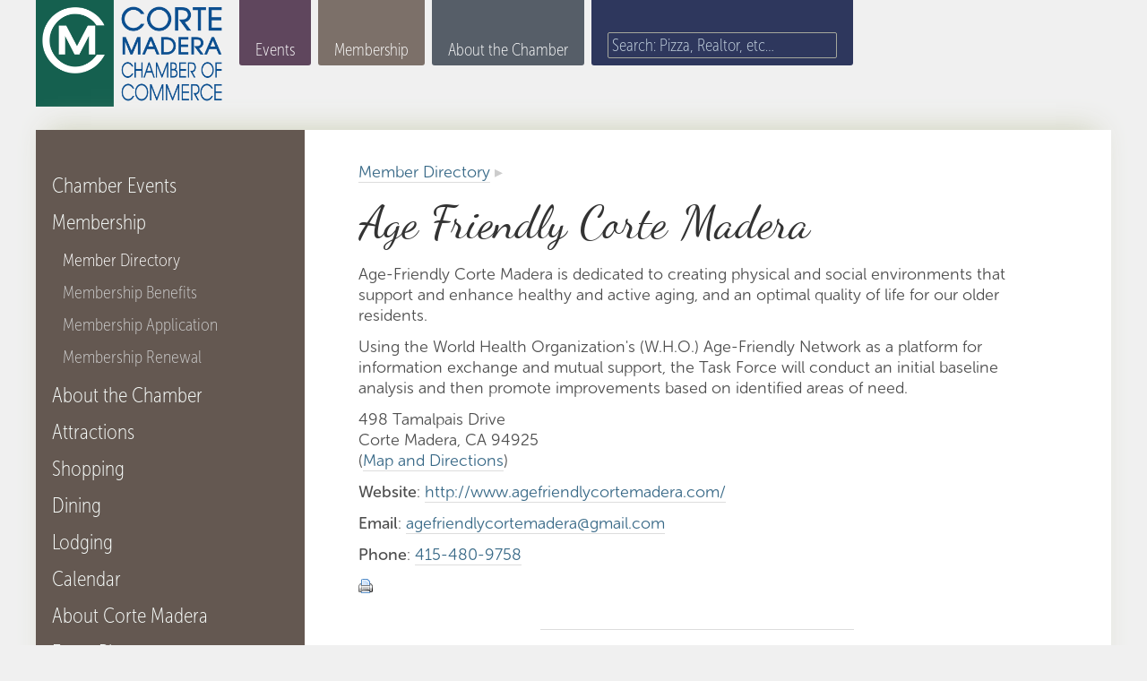

--- FILE ---
content_type: text/html; charset=utf-8
request_url: https://www.cortemadera.org/membership/directory/age-friendly-corte-madera/
body_size: 8404
content:
<!doctype html>
<!--[if lt IE 7]> <html class="no-js ie6 oldie" lang="en"> <![endif]-->
<!--[if IE 7]>    <html class="no-js ie7 oldie" lang="en"> <![endif]-->
<!--[if IE 8]>    <html class="no-js ie8 oldie" lang="en"> <![endif]-->
<!--[if gt IE 8]><!--> <html class="no-js" lang="en"> <!--<![endif]-->
<head>
	<meta charset="utf-8">

	<title>Age Friendly Corte Madera | Corte Madera Chamber of Commerce: Marin County, California</title>
	<!-- Open Graph -->
    
    	<meta charset="utf-8">
	<meta name="description" content="Corte Madera is tucked away in the green Marin countryside. Incorporated in 1916, the Town extends from San Francisco Bay on the east side of Highway 101 to Mt. Tamalpais on the west.">
	<meta name="keywords" content="Corte Madera, California, Businesses, Tourism, Dining, Shopping, Lodging">
	<meta name="viewport" content="width=device-width">
    
    <meta property="fb:app_id" content="">
    <meta property="og:title" content="Age Friendly Corte Madera-- Corte Madera Chamber of Commerce"> 
    <meta property="og:description" content="Corte Madera is tucked away in the green Marin countryside. Incorporated in 1916, the Town extends from San Francisco Bay on the east side of Highway 101 to Mt. Tamalpais on the west.">
    <meta property="og:type" content="article">
    <meta property="og:image" content="http://www.cortemadera.org/images/fb-badge.jpg">
        <meta property="og:url" content="http://www.cortemadera.org/membership/directory/age-friendly-corte-madera/">
    <meta property="og:site_name" content="Corte Madera Chamber of Commerce">

	<!-- Mobile Specific Metas
  	================================================== -->
	<meta name="viewport" content="width=device-width,initial-scale=1">
	
	
	<!-- Favicons
	================================================== -->
	<link rel="shortcut icon" href="/site/templates/css/images/corte-favicon.ico" />
	<link rel="apple-touch-icon" href="/site/templates/images/apple-touch-icon.png" />
	<link rel="apple-touch-icon" sizes="72x72" href="/site/templates/images/apple-touch-icon-72x72.png" />
	<link rel="apple-touch-icon" sizes="114x114" href="/site/templates/images/apple-touch-icon-114x114.png" />


	<!-- CSS
  	================================================== -->
	<link rel="stylesheet" href="/site/templates/css/style.css?v=6">
	<link rel="stylesheet" href="/site/templates/css/themes/default/default.css">
        
        <!-- Charlie --> 
        <style>
          /* Slicknav */

  /*
      Mobile Menu Core Style
  */

  .slicknav_btn { position: relative; display: block; vertical-align: middle; float: right; padding: 0.438em 0.625em 0.438em 0.625em; line-height: 1.125em; cursor: pointer; }
  .slicknav_menu  .slicknav_menutxt { display: block; line-height: 1.188em; float: left; }
  .slicknav_menu .slicknav_icon { float: left; margin: 0.188em 0 0 0.438em; }
  .slicknav_menu .slicknav_no-text { margin: 0 }
  .slicknav_menu .slicknav_icon-bar { display: block; width: 1.125em; height: 0.125em; -webkit-border-radius: 1px; -moz-border-radius: 1px; border-radius: 1px; -webkit-box-shadow: 0 1px 0 rgba(0, 0, 0, 0.25); -moz-box-shadow: 0 1px 0 rgba(0, 0, 0, 0.25); box-shadow: 0 1px 0 rgba(0, 0, 0, 0.25); }
  .slicknav_btn .slicknav_icon-bar + .slicknav_icon-bar { margin-top: 0.188em }
  .slicknav_nav { clear: both }
  .slicknav_nav ul,
  .slicknav_nav li { display: block }
  .slicknav_nav .slicknav_arrow { font-size: 0.8em; margin: 0 0 0 0.4em; }
  .slicknav_nav .slicknav_item { cursor: pointer; }
  .slicknav_nav .slicknav_row { display: block; }
  .slicknav_nav a { display: block }
  .slicknav_nav .slicknav_item a,
  .slicknav_nav .slicknav_parent-link a { display: inline }
  .slicknav_brand { float:left }
  .slicknav_menu:before,
  .slicknav_menu:after { content: " "; display: table; }
  .slicknav_menu:after { clear: both }
  /* IE6/7 support */
  .slicknav_menu { *zoom: 1 }

  /* 
      User Default Style
      Change the following styles to modify the appearance of the menu.
  */

  .slicknav_menu {
      font-size:16px;
      box-sizing:border-box;
  }
  .slicknav_menu * {
    box-sizing:border-box;
  }
  /* Button */
  .slicknav_btn {
      margin: 5px 5px 6px;
      text-decoration:none;
      text-shadow: none;
      -webkit-border-radius: 0;
      -moz-border-radius: 0;
      border-radius: 0;  
      background-color: transparent;
  }
  /* Button Text */
  .slicknav_menu  .slicknav_menutxt {
      color: #FFF;
      font-weight: normal;
      text-shadow: 0 1px 1px #666;
  }
  /* Button Lines */
  .slicknav_menu .slicknav_icon-bar {
    background-color: #f5f5f5;
  }
  .slicknav_menu {
      background:#15604F;
      padding:5px;
  }
  .slicknav_nav {
      color:#fff;
      margin:0;
      padding:0;
      font-size:0.955em;
  }
  .slicknav_nav, .slicknav_nav ul {
      list-style: none;
      overflow:hidden;
  }
  .slicknav_nav ul {
      padding:0;
      margin:0 0 0 20px;
  }
  .slicknav_nav .slicknav_row {
      padding:5px 10px;
      margin:2px 5px;
  }
  .slicknav_nav a{
      padding:5px 10px;
      margin:2px 5px;
      text-decoration:none;
      color:#fff;
  }
  .slicknav_nav .slicknav_item a,
  .slicknav_nav .slicknav_parent-link a {
      padding:0;
      margin:0;
  }
  .slicknav_nav .slicknav_row:hover {
      -webkit-border-radius: 6px;
      -moz-border-radius: 6px;
      border-radius: 3px;
      border:1px solid #ccc;
      color:#fff;
  }
  .slicknav_nav a:hover {
      -webkit-border-radius: 6px;
      -moz-border-radius: 6px;
      border-radius: 6px;
      /*  background:#ccc; */
      color:#fff;
  }
  .slicknav_nav .slicknav_txtnode {
      margin-left:15px;   
  }
  .slicknav_brand {
      color:#fff;
      font-size: 18px;
      line-height:30px;
      padding:7px 12px;
      height:44px;
  }

aside.sidebar .slicknav_nav nav ul li a {
        font-size:20px!important;
}

.slicknav_nav nav ul li a:hover {
    padding: 5px 10px;
}

.home .slicknav_menu .extra-sidebar {
    display:none!important;        
        
}

.home #main section aside.sidebar .slicknav_menu {
   margin-top:20px;        
        
}

.home #main section aside.sidebar .slicknav_menu ul li a:link,
.home #main section aside.sidebar .slicknav_menu ul li a:visited,
.home #main section aside.sidebar .slicknav_menu ul li a:hover,
.home #main section aside.sidebar .slicknav_menu ul li a:active {
    color:white;        
        
}

.home #main section aside.sidebar .slicknav_menu ul li:hover {
    background: none;
    -webkit-box-shadow: none;
    box-shadow: none;
    transition: none;
}

  /* End Slicknav */

        
        </style>
        
        
        <style>
        body {position:relative;}
        .preloader {
          position: fixed;
          top: 0;
          left: 0;
          width: 100%;
          height: 100%;
          background-color: #f0f0f0;
          display: flex;
          justify-content: center;
          align-items: center;
          z-index: 1000;
        }
        .preloader img {
          margin-right: 20px;

        }
        .loader {
          border: 10px solid #f3f3f3;
          border-radius: 50%;
          border-top: 10px solid #c0c3e4;
          width: 50px;
          height: 50px;
          animation: spin 2s linear infinite;
        }

        @keyframes spin {
          0% {
            transform: rotate(0deg);
          }
          100% {
            transform: rotate(360deg);
          }
        }
        
        /* Font setup CSS */
        @font-face {
            font-family: 'dancing_script_otregular';
            src: url('/site/templates/css/dancingscript-webfont/dancingscript-regular-webfont.woff2') format('woff2'),
                 url('/site/templates/css/dancingscript-webfont/dancingscript-regular-webfont.woff') format('woff');
            font-weight: normal;
            font-style: normal;

        }
        
        @font-face {
            font-family: 'bilbo_swash_capsregular';
            src: url('/site/templates/css/bilbo-webfont/bilboswashcaps-regular-webfont.woff2') format('woff2'),
                 url('/site/templates/css/bilbo-webfont/bilboswashcaps-regular-webfont.woff') format('woff');
            font-weight: normal;
            font-style: normal;

        }

        @font-face {
            font-family: 'bilboregular';
            src: url('/site/templates/css/bilbo-webfont/bilbo-regular-webfont.woff2') format('woff2'),
                 url('/site/templates/css/bilbo-webfont/bilbo-regular-webfont.woff') format('woff');
            font-weight: normal;
            font-style: normal;

        }
        
        h2 { font-size: 26px; }
        
        h3, h4 { font-size: 22px; } 
        
        .events article h2, .events article h4, .events article h2 a {
                color: #5F465D;
        }
        
        .membership article h2, .membership article h4 {
            color: #7C7069;
        }
        
        .about-the-chamber article h2, .about-the-chamber article h4 {
            color: #565E68;
        }
        
        .search article h2, .search article h4 {
            color: #2E375D;
        }
        
        aside.sidebar .slicknav_menu nav ul {
            padding:0;        
        }
        
        aside.sidebar .slicknav_menu nav ul li.level-1 {
            padding:0 0 10px 0;        
        }
        
        aside.sidebar .slicknav_menu nav ul li.level-2 {
            padding:0 0 10px 10px;        
        }
        
        #main aside.sidebar .slicknav_menu nav ul li {
            width:auto;
            box-sizing:border-box;
        }
        
        #main aside.sidebar .slicknav_menu nav ul li a:link,
        #main aside.sidebar .slicknav_menu nav ul li a:visited,
        #main aside.sidebar .slicknav_menu nav ul li a:hover,
        #main aside.sidebar .slicknav_menu nav ul li a:active {
            width:auto;        
        }
        
        #main aside.sidebar .slicknav_menu nav ul li.level-1.current > a:first-child,
        #main aside.sidebar .slicknav_menu nav ul li.level-2.current > a:first-child {
            color: #ecefde;
            border-radius: 3px;
            border: 1px solid #ccc;
        }
        
        .inner #main section {
            background:white;        
        }
        
        .inner.events #main section .sidebar,
        .inner.events #main section .slicknav_menu {
            background-color: #5F465D;
        }
        
        .inner.membership #main section .sidebar,
        .inner.membership #main section .slicknav_menu {
            background-color: #645851;
        }
        
        .inner.about-the-chamber #main section .sidebar,
        .inner.about-the-chamber #main section .slicknav_menu {
            background-color: #565E68;
        }
        
        .inner.search #main section .sidebar,
        .inner.search #main section .slicknav_menu {
            background-color: #2E375D;
        }
        
        p.pathway {
            position:relative;
            z-index:3;        
        }
        
        nav .directory {
            margin-top: 20px;
            margin-bottom: 10px;
            display: flex;
            flex-direction: row;
            flex-wrap: wrap;
            align-content: center;
            justify-content: center;
            align-items: center;
            width:80%;
            margin-left:auto;
            margin-right:auto;
            position:relative;
        }
        nav .directory li a:link,
        nav .directory li a:visited,
        nav .directory li a:hover,
        nav .directory li a:active {
            width: auto;
            display: inline;
            height: auto;
            padding:10px 11px;
            transition:all 200ms linear;
            border-bottom:none;
            text-decoration:none;
            font-size:22px;
        }
        
        nav .directory li {
            display: inline;
            margin-right: 0;
        }
        
        nav .directory li a:hover,
        nav .directory li a:active {
            font-size:36px;
            transition:all 200ms linear;
        }
                        
        ul.listings {
            margin-top: 40px;
            display: flex;
            flex-wrap: wrap;
            flex-direction: row;
            align-content: center;
            justify-content: center;
            align-items: flex-start;
                
        }
        
        .lodging .listings.header {
            flex-direction:column;
        }
        
        ul.listings li a {
        
            white-space: pre-wrap; /* CSS3 */    
            white-space: -moz-pre-wrap; /* Mozilla, since 1999 */
            white-space: -pre-wrap; /* Opera 4-6 */    
            white-space: -o-pre-wrap; /* Opera 7 */    
            word-wrap: break-word; /* Internet Explorer 5.5+ */         
        }
        
        .listings li {
                
        
            overflow: hidden;
            flex-basis: 40%;
            padding: 0;
            margin: 15px 25px;        
        }
        
        .MarkupPagerNav {
            clear: both;
            margin: 1em auto;
            padding-bottom: 30px;
            display: flex;
            flex-direction: row;
            flex-wrap: wrap;
            align-content: flex-start;
            justify-content: center;
            align-items: flex-start;
        }
        
        .MarkupPagerNav li a:link, 
        .MarkupPagerNav li a:visited, 
        .MarkupPagerNav li a:hover, 
        .MarkupPagerNav li a:active {
            padding:10px 11px;
            border-bottom:none;
            font-weight:normal;
            font-size:20px;
            transition:all 200ms linear;
        }
        
        .MarkupPagerNav li a:hover, 
        .MarkupPagerNav li a:active {
            transition:all 100ms linear;
        }
        
        .MarkupPagerNav li.MarkupPagerNavOn a:link, 
        .MarkupPagerNav li.MarkupPagerNavOn a:visited, 
        .MarkupPagerNav li.MarkupPagerNavOn a:hover, 
        .MarkupPagerNav li.MarkupPagerNavOn a:active {
            padding:10px 11px;
            border-bottom:none;
            font-weight:normal;
            font-size:20px;
        }
        
        
        .header_wrapper {
            overflow:hidden;
            height:100%;
        }
        #header-container nav {
            width:100%;
        }
        #header-container nav li a, 
        #header-container nav li form {
            color: #fff;
            border-radius: 0 0 3px 3px;
            width: auto;
            display: block;
        }
        #header-container nav li {
            float: none;
            margin-right: 8px;
        }

        #header-container nav li a, #header-container nav li form {
            color: #fff;
            border-radius: 0 0 3px 3px;
            width: auto;
            display: block;
            text-align:left;
        }
        #header-container nav li a, #header-container nav li a:hover {
            padding: 3px 0 3px 10px;
        }
        #header-container nav li form {
            padding: 3px 0 3px 10px;
        }
        
        #main section .sidebar {
                box-sizing: border-box;
                display: block;
                flex-basis: 100%;
                -ms-flex: auto;
                position: relative;
                margin: 0;
                min-height:auto;
                padding:5px 0;
        }
        #main section .sidebar #menu_holder {
                display:none;
        }
        #main article p {
            font-size: 16px;
            line-height: 1.3;
            margin: 0 0 12px 0;
        }

        #main section article {
            padding-top: 38px;
            width: auto;
            float:none;
            padding: 3% 5% 0 5%;
            flex-basis: 100%;
            box-sizing: border-box;
            overflow:hidden;
        }
        
        .home .bottom-menu nav {background:transparent;}
        
        @media only screen and (min-width:320px) {
                
                #wrapper, .wrapper, #main.wrapper {
                    width:100%;
                }
        }
        @media only screen and (min-width:640px) {
                #wrapper, .wrapper, #main.wrapper {
                    width:100%;
                }
                
        }
        @media only screen and (min-width:720px) {
                
                #wrapper, .wrapper, #main.wrapper {
                    width:700px;
                }
                
                #header-container nav li {
                    float: none;
                    margin-right: 8px;
                }
        }
        @media only screen and (min-width:960px) {
                
                
                
                #wrapper, .wrapper, #main.wrapper {
                    width:900px;
                }
                #header-container nav li {
                    float: left;
                    margin-right: 8px;
                }
                #header-container nav li a, #header-container nav li form {
                    color: #fff;
                    border-radius: 0 0 3px 3px;
                    width: auto;
                    display: block;
                }
                #header-container nav li a, #header-container nav li a:hover {
                    padding: 44px 18px 6px 18px;
                }
                #header-container nav li form {
                    padding: 36px 18px 8px 18px;
                }
                
                
                #menu_holder ul {
                    display:block!important;        
                }
                
                .slicknav_menu {
                    display:none;        
                }
                
                .home #main section aside.sidebar {
                    background:#ecf0f59c;
                    flex-basis:auto;
                    height:auto;
                }
                
                #main section .sidebar nav {
                        display:block!important;
                }

                #main section .sidebar {
                        display:block;
                        box-sizing: border-box;
                        display: block;
                        flex-basis: 25%;
                        -ms-flex: auto;
                        position: relative;
                        margin: 0;
                    background: transparent;
                    min-height: 627px;
                    padding-top: 40px;
                    padding-bottom: 30px;
                }
                
                .home .extra-sidebar {
                    text-align:center;        
                    padding-bottom:2px;
                    background-color:#dcdeeba8;
                }
                
                #main article p {
                    font-size: 18px;
                    line-height: 1.3;
                    margin: 0 0 12px 0;
                }

                #main section article {
                    padding-top: 38px;
                    width: auto;
                    float:none;
                    padding: 3% 5% 30px 5%;
                    flex-basis: 73%;
                    box-sizing: border-box;
                }
                .extra-sidebar.shifted {display:none;}
                
        }
        @media only screen and (min-width:1280px) {
                
                #wrapper, .wrapper, #main.wrapper {
                    width:1200px;
                }
                
                .home #wrapper, .home .wrapper, .home #main.wrapper {
                    width:960px;
                }
                #header-container nav li a, #header-container nav li form {
                    color: #fff;
                    border-radius: 0 0 3px 3px;
                    width: auto;
                    display: block;
                }
                article h1 {
                    font-size:52px;
                    line-height:1.3;
                }
                
        }
        aside.sidebar {
            float: none;
            width: auto;
        }
        #main section {
            display: flex;
            position: relative;
            flex-flow: row wrap;
            justify-content: flex-start;
        } 

        .inner #main {
            background:transparent;
        }
        
        .inner.events #main {
            background:transparent;
        }
        #main .extra-sidebar p {
            box-sizing:border-box;
            padding:10px;
            margin:0 auto;
        }
        .inner #main .sidebar nav {
            width: 100%;
            box-sizing: border-box;
            display: block;
            padding: 0 5% 0 2%;
        }
        .article-image img {
            display:block;
            width:100%;
            height:auto;
        }
        aside.sidebar nav .has_children ul li a {
            font-size: 20px;
            color: #ccc;
        }
        
        article h1 {
            font-family: "dancing_script_otregular", Georgia, "Times New Roman", Times, serif;
        }
                

        /* CSS to set the video as a background element */
        body {
                background: #f0f0f0; /* Set a fallback background color */
                background-image: url(''); /* Remove the background image */
                background-size: cover;
                background-position: center;
        }
        .video-background {
                position: fixed;
                top: 0;
                left: 0;
                width: 200%;
                height: 200%;
                height: 300vh; /* Set the height to 100vh (viewport height) */
  min-height: 3000px; /* Set the minimum height to 1000px */
                z-index: -1;
        }
        .video-responsive {
                overflow:hidden;
                padding-bottom:56.25%;
                position:relative;
                height:0;
                background: #161721;
                box-shadow: 0 10px 64px #161721;
        }
        .video-responsive iframe{
                left:0;
                top:0;
                height:100%;
                width:100%;
                position:absolute;
        }
        
        
        
        .homepage-link:link,
        .homepage-link:visited, 
        .homepage-link:hover, 
        .homepage-link:active {
                box-sizing:border-box;
                padding:0px 2px 17px 0px;
                width: 214px;
                overflow: hidden;
                display: block;
                text-decoration:none;
                background:#ecf0f59c;
        }
        .inner .homepage-link:link,
        .inner .homepage-link:visited, 
        .inner .homepage-link:hover, 
        .inner .homepage-link:active {
                padding:0;
                background:transparent;
        }
        .homepage-link img {
                display:block;
                width:100%;
                height:auto;
        }
        .homepage-link h1 {
                display:none;
        }

        #menu_holder ul {
            display:none;        
        }
        #slicknav_menu {
            display:block;        
        }
        @media only screen and (max-width:959px) {
                .video-responsive {
                        overflow:hidden;
                        padding-bottom:56.25%;
                        position:relative;
                        height:150vh;
                        background: #161721;
                        box-shadow: 0 10px 64px #161721;
                }
                .video-responsive iframe{

                        left: 0;
                        top: 0;
                        height: 600vh;
                        width: 460vw;
                        margin-left: -240vw;
                        position: absolute;
                        margin-top: -250vh;
                }
                
                .home .footer-container {display:none;}
                .home #main section aside.sidebar {
                    padding: 0 5% 0 5%;
                    height: auto;
                    overflow: hidden;
                }
                .home .extra-sidebar {
                    text-align:center;
                    background-color:#dcdeeb;
                    padding-top:10px;
                    margin-top:0;
                    margin-bottom:30px;
                    box-shadow:inset 1px 6px 9px -6px #051814;
                }
                .home #wrapper .footer-container {
                        
                    display:none!important;        
                }
                
                #header-container {
                    height:auto!important;      
                }
                
                .home #header-container {
                    height:auto!important;        
                                        
                        width: 90%;
                        margin: 0 auto;
                }
                
                .wrapper.header_wrapper {
                    width:100%;
                    position:relative;
                }
                
                .homepage-link:link, .homepage-link:visited, .homepage-link:hover, .homepage-link:active {
                    width:100%;
                }
                
                #header-container nav {
                    position:relative;
                    width:100%;
                    left:auto;        
                }
                .homepage-link img {
                    display: block;
                    width: 100%;
                    height: auto;
                    max-width: 50%;
                    margin: 0 auto;
                    padding: 10px 0px;
                }
                #header-container nav li {
                    margin-right:0;        
                }
                
                #header-container nav li a, #header-container nav li a:hover {
                    padding: 10px 0 10px 14px;
                    border-radius:0;
                    width:100%;
                }
                
                #header-container nav li form {
                    padding: 10px 0 10px 14px;
                    border-radius:0;
                    width:100%;
                }
                
                nav .directory li {
                    float:left;        
                        
                }
                
                #main section {
                    box-shadow:none;        
                }
                
                .home #main section {
                    height:auto;
                    min-height:auto;
                }
                
                .inner.events #main section .sidebar {
                    background:transparent;        
                }
                
                .inner .extra-sidebar.shifted img {
                    max-width:65%;        
                        
                }
                        
                .bottom-menu {
                    display:block;
                    width:100%;
                    box-sizing:border-box;
                    padding:0 5%;
                }
                .home .bottom-menu {
                    position: relative;
                }
                .bottom-menu nav > ul {
                    width:100%;
                
                }
                .home .bottom-menu nav {
                    position:relative;       
                    overflow:hidden; 
                    height:auto;
                }
                .bottom-menu nav > ul li {
                    width:100%;
                    float:none;
                    margin-bottom: 52px;
                }
                .bottom-menu nav > ul li a:link,
                .bottom-menu nav > ul li a:visited,
                .bottom-menu nav > ul li a:hover,
                .bottom-menu nav > ul li a:active {
                    width:100%;
                    float:none;
                    font-size:24px;
                }
                .bottom-menu nav ul ul {
                    position: relative;
                    left:initial;
                    z-index:initial;
                    width:100%;
                }
                .bottom-menu nav > ul > li > ul {
                    width:100%!important;
                }
                .bottom-menu nav ul li:hover > ul {
                    left: initial;
                    bottom: initial;
                }
                #main section .sidebar {
                    padding-top:0;
                }
                
                .video-responsive {
                }
                .video-responsive iframe{
                }
                        
        }
        @media only screen and (min-width:960px) {
                /* CSS to set the video as a background element */
                body {
                        background: #f0f0f0; /* Set a fallback background color */
                        background-image: url(''); /* Remove the background image */
                        background-size: cover;
                        background-position: center;
                }
                .video-background {
                        position: fixed;
                        top: 0;
                        left: 0;
                        width: 100%;
                        height: 100%;
                        height: 100vh; /* Set the height to 100vh (viewport height) */
          min-height: 1000px; /* Set the minimum height to 1000px */
                        z-index: -1;
                }
                .video-responsive {
                        overflow:hidden;
                        padding-bottom:56.25%;
                        position:relative;
                        height:100vh;
                        background: #161721;
                        box-shadow: 0 10px 64px #161721;
                }
                .video-responsive iframe{
                        left: 0;
                        top: 0;
                        height: 380vw;
                        width: 170vw;
                        margin-left: -50vw;
                        position: absolute;
                        margin-top: -150vw;
                }
                
                
        
                .inner #main section .sidebar {
                    background: #15604F;
                }
                
                .inner.events #main section .sidebar {
                    background: #5F465D;
                }
                
        }
        
        .home {
            background: linear-gradient(180deg, #1a1c28, #292B3D);
            background-attachment: fixed;
        }
        .home #wrapper {
            background:none;
        }
        h1#home_link {
            background-size:contain;
            width:200px;
        }
        .social-media-buttons {
            margin-bottom: 40px;
            display: flex;
            flex-wrap: wrap;
            flex-direction: row;
            align-content: flex-start;
            justify-content: flex-start;
            align-items: flex-start;
        }
        
        .home .social-media-buttons {
            display:block;
            padding-bottom:15px;
        }
        
        .copyright {
            color: white;
            text-shadow: 1px 1px 4px black;
            padding-right:10px;
            padding-left:10px;
            padding-bottom:20px;
            width:80%;
            margin:0 auto;
            display:block;
        }
        .home #main section aside.sidebar ul li a {
            color: #083156;
        }
        
        .social-media-buttons a:link,
        .social-media-buttons a:visited,
        .social-media-buttons a:hover,
        .social-media-buttons a:active {
            border-bottom:none;
            text-decoration:none;        
        }
        
        .inner .extra-sidebar.shifted,
        .inner .extra-sidebar.shifted p, 
        .home .extra-sidebar.shifted p,
        .home .extra-sidebar.shifted p {
            background-color: #166150;
            padding:10px 0;
        }
        .extra-sidebar p strong {
            color: #711e25;
            font-size: 16px;
        }
        .extra-sidebar p a:link, .extra-sidebar p a:visited, .extra-sidebar p a:hover, .extra-sidebar p a:active {
            font-size: 14px;
            color: #00243e;
        }
        .home .bottom-menu ul li:hover ul li a:link, 
        .home .bottom-menu ul li:hover ul li a:visited {
            color:#333;
        }
        .home .bottom-menu ul li:hover ul li a:hover, 
        .home .bottom-menu ul li:hover ul li a:active {
            color: black;
        }
        .extra-sidebar {
            margin-bottom: 20px;
            background: #ecf0f59c;
            padding-bottom: 21px;
            
        }
        #main .extra-sidebar p {
            border-top:1px solid #99a7b1;
            
        }
        #main .extra-sidebar p:first-child {
            border-top:none;
            
        }
        #main .extra-sidebar p:last-child {
            border-bottom:none;
            
        }
        
        #header-container nav li.events a {
            background-color: #5F465D;;
        }
        #header-container nav li.membership a {
            background-color: #7C7069;;
        }
        #header-container nav li.about-the-chamber a {
            background-color: #565E68;;
        }
        #header-container nav li.search form {
            background-color: #2E375D;
        }
        input#search_query {
            background: transparent;
            border: 1px solid #a5a79c;
            color: #cad9e4;
            font-family: "museo-sans-condensed", Arial, Helvetica;
            font-weight: 100;
            height: 27px;
            padding: 0 0 0 4px;
            border-radius: 2px;
            width: 250px;
        }
        .bottom-menu nav > ul > li > a {
            background-color:#2A2C3E;
        }
        .bottom-menu nav > ul > li.visitors > a {
            background-color: #44465B;
        }
        .bottom-menu nav > ul > li.residents > a {
            background-color: #5F465D;
        }

        aside.sidebar nav ul li a {
            font-size:24px;
            line-height:1.3;
        }
        aside.sidebar ul li {
            padding: 6px 0 4px 12px;
        }
        .bottom-menu nav ul ul {
            background: #d6d7e1 repeat-x;
            padding: 10px 0;
        }
        .bottom-menu nav > ul > li > ul > li > a {
            font-size: 22px;
            line-height:1.3;
            color:#444;
        }
        #main aside.sidebar nav ul li.level-1 {
            transition: all 200ms linear;
        }
        .home #main section aside.sidebar ul li:hover {
            background: #dcdeeb;
            -webkit-box-shadow: inset 0px 0px 9px 1px #a1acb6;
            box-shadow: inset 0px 2px 9px -2px #999cb1;
            transition: all 70ms linear;
        }
        .extra-sidebar p strong {
            color: #350e1e;
            font-size: 16px;
        }
        .inner .extra-sidebar {
            margin-bottom: 20px;
            background: transparent;
            padding: 10px 0 10px 0;
            width: 80%;
            margin: 0 auto;
        }
        .inner .extra-sidebar.shifted  {
            margin-bottom: 20px;
            margin-top:20px;
            padding: 20px 5% 20px 5%;
            width: 100%;
        }
        .inner .extra-sidebar.shifted p {
            margin-bottom: 20px;
            background: transparent;
            padding: 20px 5% 20px 5%;
            width: 100%;
            margin: 0 auto;
        }
        .inner #main .extra-sidebar.shifted p.highlight-info {
            border-top: 1px solid #346c53;       
        }
        
        .inner .extra-sidebar a:link,
        .inner .extra-sidebar a:visited,
        .inner .extra-sidebar a:hover,
        .inner .extra-sidebar a:active {
            padding-top:4px;
            font-size:16px;
            color:white;
        }
        .inner #main .extra-sidebar p.highlight-info {
            line-height:1.5;
            border-top: 1px solid #999;
        }
        .highlight-thumb {
            display: block;
            margin: 10px auto 14px auto;
            width: 100%;
            height: auto;
        }
        .inner .copyright {
            color: #444444;
            text-shadow:none;
            padding-top:20px;
        }

        </style>
        
        
    <link rel='stylesheet' type='text/css' media='print' href='/site/templates/css/print.css'>	


    <!-- Scripts...
    ================================================== -->
	<script src="/site/templates/js/libs/modernizr-2.0.min.js"></script>
	<script src="/site/templates/js/libs/respond.min.js"></script>
	<!-- fonts -->
	<script type="text/javascript" src="//use.typekit.net/ohy5adj.js"></script>
	<script type="text/javascript">try{Typekit.load();}catch(e){}</script>
	<!-- sharethis -->
	<script type="text/javascript">var switchTo5x=true;</script>
	<script type="text/javascript" src="https://ws.sharethis.com/button/buttons.js"></script>
	<script type="text/javascript">stLight.options({publisher: "4a909c84-5600-4248-a964-13353c8184bf"});</script>
	
	
	
</head>
<body class="inner membership pt_directory_item">
<div class="preloader">
  <img src="https://cortemadera.org/site/templates/css/images/CorteMadera-Logo_Web.png" width="200" alt="Logo">
  <div class="loader"></div>
</div>
<div id="wrapper">
	<div id="header-container">
		<header class="wrapper header_wrapper">
			<a class='homepage-link' href="/"><h1>Corte Madera Chamber of Commerce</h1><img src='/site/templates/css/images/CorteMadera-Logo_Web.png' alt='Corte Madera Chamber of Commerce Logo' /></a>
			<div style="display:none"></div>
			<nav class="header-menu">
				<ul>
					<li class="events"><a href="/events/">Events</a></li>
					<li class="membership"><a href="/membership/">Membership</a></li>
					<li class="about-the-chamber"><a href="/about-the-chamber/">About the Chamber</a></li>
					<li class="search">
						<form id='search_form' action='/search/' method='get'>
							<input title="search query input" type='text' name='q' id='search_query' value='Search: Pizza, Realtor, etc…' onblur="if (this.value == '') { this.value='Search: Pizza, Realtor, etc...'; jQuery(this).addClass('blank'); };" onfocus="if (this.value == 'Search: Pizza, Realtor, etc…') { this.value=''; jQuery(this).removeClass('blank'); };" />
						</form>
					</li>
				</ul>
			</nav>
		</header>
	</div>
	<div id="main" class="wrapper">
		<!-- <nav>
					</nav> -->
		<section>
			<aside class="sidebar">
			<nav id="menu_holder">
			
<ul>
	<li class='level-1'><a href="/events/">Chamber Events</a></li>
	<li class='level-1 parent has_children'><a href="/membership/">Membership</a>
		<ul>
			<li class='level-2 parent'><a href="/membership/directory/">Member Directory</a></li>
			<li class='level-2'><a href="/membership/membership-benefits/">Membership Benefits</a></li>
			<li class='level-2'><a href="/membership/membership-application/">Membership Application</a></li>
			<li class='level-2'><a href="/membership/membership-renewal/">Membership Renewal</a></li>
		</ul>
		</li>
	<li class='level-1 has_children'><a href="/about-the-chamber/">About the Chamber</a></li>
	<li class='level-1 has_children'><a href="/attractions/">Attractions</a></li>
	<li class='level-1'><a href="/shopping/">Shopping</a></li>
	<li class='level-1'><a href="/dining/">Dining</a></li>
	<li class='level-1'><a href="/lodging/">Lodging</a></li>
	<li class='level-1'><a href="/calendar/">Calendar</a></li>
	<li class='level-1 has_children'><a href="/about-corte-madera/">About Corte Madera</a></li>
	<li class='level-1 has_children'><a href="/event-photos/">Event Photos</a></li>
	<li class='level-1'><a href="/contact-us/">Contact Us</a></li>
</ul>			</nav>
			
				<div class='extra-sidebar'><h4 class='highlight'>Member Highlight</h4><p class='highlight-info'><strong>Harte of Chiropractic</strong><br /><a href='/membership/directory/harte-donald-dc/'>Read More&nbsp;&rarr;</a></p></div>			</aside>
			
			<article role="main">
			
				<p class='pathway'><a href='/membership/directory/'>Member Directory</a> <span class='breadcrumb-arrow'>&#9656;</span></p><h1>Age Friendly Corte Madera</h1><div class='business-description'><p>Age-Friendly Corte Madera is dedicated to creating physical and social environments that support and enhance healthy and active aging, and an optimal quality of life for our older residents.  </p>

<p>Using the World Health Organization's (W.H.O.) Age-Friendly Network as a platform for information exchange and mutual support, the Task Force will conduct an initial baseline analysis and then promote improvements based on identified areas of need.</p></div><p>498 Tamalpais Drive
						<br />Corte Madera, CA 94925<br />(<a href='http://maps.google.com/maps?q=498+Tamalpais+Drive%0D%0A%09%09%09%09%09%09+Corte+Madera%2C+CA+94925' target='_blank'>Map and Directions</a>)</p><p class='website'><strong>Website</strong>: <a target='_blank' href='http://www.agefriendlycortemadera.com/'>http://www.agefriendlycortemadera.com/</a></p><p class='email'><strong>Email</strong>: <a href='mailto:&#97;g&#101;&#102;&#114;&#105;en&#100;l&#121;&#99;or&#116;emad&#101;&#114;a&#64;&#103;ma&#105;l.co&#109;'>&#97;g&#101;&#102;&#114;&#105;en&#100;l&#121;&#99;or&#116;emad&#101;&#114;a&#64;&#103;ma&#105;l.co&#109;</a></p><p class='phone'><strong>Phone</strong>: <a href='tel:415-480-9758'>415-480-9758</a> <br /><div class='social-media-buttons'><a href='javascript:window.print()' title='Print this page'><span class='print_this'></span></a><span class='st_facebook'></span><span class='st_twitter'></span><span class='st_email'></span><span class='st_sharethis'></span></div><hr /><p class='nextlink'>Next: <a href='/membership/directory/age-friendly-solutions/'>Age-Friendly Solutions</a></p><p class='prevlink'>Previous: <a href='/membership/directory/aegis-of-corte-madera/'>Aegis of Corte Madera</a></p>				
				
										
			</article>
			
			<aside class="second_sidebar">
							</aside>
			<div style="clear:both"></div>
		</section>
	</div>

	
			
	</div><!-- wrapper -->
	
                
                <p class="copyright">&copy; 2026 Corte Madera Chamber of Commerce &middot; (415)&nbsp;924-0441</p>
	
		

	<script src="//ajax.googleapis.com/ajax/libs/jquery/1.7.1/jquery.min.js"></script>
	<script src="/site/templates/js/libs/slicknav.min.js"></script>
	<script src="/site/templates/js/nivo.slider.pack.js"></script>
        <script src="https://player.vimeo.com/api/player.js"></script>

    <script type="text/javascript">
            
                $(window).load(function() {
                $('#slider').nivoSlider();
                                // Not the home page, so use simple preloader
                  document.querySelector('.preloader').style.display = 'none';

                

                  //Show jQuery slicknav mobile menu prepend ul to empty div.
                  $('section aside.sidebar').slicknav({
                      prependTo:'aside.sidebar',
                      label:'Menu',
                      allowParentLinks:true
                  });
        });
        
                $(window).resize(function(){
            resize();
        });

        $(document).ready(function(){
            resize();
        });

        function resize(){
            if($(window).width() < 960)
            {
                //Mobile
                $(".extra-sidebar").insertAfter(".second_sidebar");
                $(".extra-sidebar").addClass("shifted");


            }
        }

                  
    </script>

<script src="/site/templates/js/script.js"></script>

</body>
</html>

--- FILE ---
content_type: text/css
request_url: https://www.cortemadera.org/site/templates/css/style.css?v=6
body_size: 7709
content:
/*
 * HTML5 Boilerplate
 *
 * What follows is the result of much research on cross-browser styling.
 * Credit left inline and big thanks to Nicolas Gallagher, Jonathan Neal,
 * Kroc Camen, and the H5BP dev community and team.
 */


/* =============================================================================
   HTML5 element display
   ========================================================================== */

article, aside, details, figcaption, figure, footer, header, hgroup, nav, section { display: block; }
audio[controls], canvas, video { display: inline-block; *display: inline; *zoom: 1; }


/* =============================================================================
   Base
   ========================================================================== */

/*
 * 1. Correct text resizing oddly in IE6/7 when body font-size is set using em units
 *    http://clagnut.com/blog/348/#c790
 * 2. Force vertical scrollbar in non-IE
 * 3. Remove Android and iOS tap highlight color to prevent entire container being highlighted
 *    www.yuiblog.com/blog/2010/10/01/quick-tip-customizing-the-mobile-safari-tap-highlight-color/
 * 4. Prevent iOS text size adjust on device orientation change, without disabling user zoom
 *    www.456bereastreet.com/archive/201012/controlling_text_size_in_safari_for_ios_without_disabling_user_zoom/
 */

html { font-size: 100%; overflow-y: scroll; -webkit-overflow-scrolling: touch; -webkit-tap-highlight-color: rgba(0,0,0,0); -webkit-text-size-adjust: 100%; -ms-text-size-adjust: 100%; }

body { margin: 0; font-size: 16px; line-height: 1.231; }

body, button, input, select, textarea { font-family: "museo-sans-rounded", Arial, Helvetica, sans-serif; color: #222; font-weight:300; }

/* 
 * These selection declarations have to be separate
 * No text-shadow: twitter.com/miketaylr/status/12228805301
 * Also: hot pink!
 */

::-moz-selection { background: #7fb5e6; color: #fefffe; text-shadow: none; }
::selection { background: #7fb5e6; color: #fefffe; text-shadow: none; }


/* =============================================================================
   Links
   ========================================================================== */

a { color: #386987; }
article a, article a:visited {text-decoration:none; border-bottom:1px solid #ddd; }
article a:hover {border-bottom:none;}
a:visited { color: #345e74; }
a:focus { outline: thin dotted; }

/* Improve readability when focused and hovered in all browsers: people.opera.com/patrickl/experiments/keyboard/test */
a:hover, a:active { outline: 0; color: #3e72b0; text-decoration:none; }

h1#home_link {
	background:url(images/CorteMadera-Logo_Web.png) no-repeat top left;
	height:113px;
	width:199px;
	margin:0;
	padding:0;
	text-indent:-9999px;
	color:transparent;
	margin-left:6px;
	
}

h1#home_link a {
	display:block;
	height:113px;
	width:199px;
}

/* =============================================================================
   Typography
   ========================================================================== */

abbr[title] { border-bottom: 1px dotted; }

b, strong { font-weight: 500; }

blockquote { margin: 1em 40px; }

dfn { font-style: italic; }

hr { display: block; height: 1px; width:350px; border: 0; border-top:1px solid #ddd; margin: 36px auto; padding: 0; }

ins { background: #fefffe; color: #2b2b2b; text-decoration: none; }

mark { background: #fefffe; color: #292929; font-style: italic; font-weight: bold; }

/* Redeclare monospace font family: en.wikipedia.org/wiki/User:Davidgothberg/Test59 */
pre, code, kbd, samp { font-family: monospace, monospace; _font-family: 'courier new', monospace; font-size: 1em; }

/* Improve readability of pre-formatted text in all browsers */
pre { white-space: pre; white-space: pre-wrap; word-wrap: break-word; }

q { quotes: none; }
q:before, q:after { content: ""; content: none; }

small { font-size: 85%; }

/* Position subscript and superscript content without affecting line-height: gist.github.com/413930 */
sub, sup { font-size: 75%; line-height: 0; position: relative; vertical-align: baseline; }
sup { top: -0.5em; }
sub { bottom: -0.25em; }


/* =============================================================================
   Lists
   ========================================================================== */

ul, ol { margin: 1em 0; padding: 0 0 0 40px; }
dd { margin: 0 0 0 40px; }
nav ul, nav ol { list-style: none; margin: 0; padding: 0; }


/* =============================================================================
   Embedded content
   ========================================================================== */

/*
 * Improve image quality when scaled in IE7
 * code.flickr.com/blog/2008/11/12/on-ui-quality-the-little-things-client-side-image-resizing/
 */

img { border: 0; -ms-interpolation-mode: bicubic; }

/*
 * Correct overflow displayed oddly in IE9 
 */

svg:not(:root) {
    overflow: hidden;
}


/* =============================================================================
   Figures
   ========================================================================== */

figure { margin: 0; }


/* =============================================================================
   Forms
   ========================================================================== */

form { margin: 0; }
fieldset { border: 0; margin: 0; padding: 0; }

/* 
 * 1. Correct color not inheriting in IE6/7/8/9 
 * 2. Correct alignment displayed oddly in IE6/7 
 */

legend { border: 0; *margin-left: -7px; padding: 0; }

/* Indicate that 'label' will shift focus to the associated form element */
label { cursor: pointer; }

/*
 * 1. Correct font-size not inheriting in all browsers
 * 2. Remove margins in FF3/4 S5 Chrome
 * 3. Define consistent vertical alignment display in all browsers
 */

button, input, select, textarea { font-size: 100%; margin: 0; vertical-align: baseline; *vertical-align: middle; }

/*
 * 1. Define line-height as normal to match FF3/4 (set using !important in the UA stylesheet)
 * 2. Correct inner spacing displayed oddly in IE6/7
 */

button, input { line-height: normal; *overflow: visible; }

/*
 * 1. Display hand cursor for clickable form elements
 * 2. Allow styling of clickable form elements in iOS
 */

button, input[type="button"], input[type="reset"], input[type="submit"] { cursor: pointer; -webkit-appearance: button; }

/*
 * Consistent box sizing and appearance
 */

input[type="checkbox"], input[type="radio"] { box-sizing: border-box; }
input[type="search"] { -moz-box-sizing: content-box; -webkit-box-sizing: content-box; box-sizing: content-box; }

/* 
 * Remove inner padding and border in FF3/4
 * www.sitepen.com/blog/2008/05/14/the-devils-in-the-details-fixing-dojos-toolbar-buttons/ 
 */

button::-moz-focus-inner, input::-moz-focus-inner { border: 0; padding: 0; }

/* Remove default vertical scrollbar in IE6/7/8/9 */
textarea { overflow: auto; vertical-align: top; }

/* Colors for form validity */
input:valid, textarea:valid {  }
input:invalid, textarea:invalid { background-color: #f0dddd; }


/* =============================================================================
   Tables
   ========================================================================== */

table { border-collapse: collapse; border-spacing: 0; }


/* =============================================================================
   Primary styles
   Author: 
   ========================================================================== */






/* ==================
   Initializr Theme
   ================== */


body{
	background:url(images/body-bg.gif) repeat-x;
	background-color:white;
	color: #4e4e4e;
}


#wrapper {
	width:900px;
	margin:0 auto;
	text-align:center;
	}

.wrapper{
	width:900px;
	text-align:left;
}

#header-container nav {position:absolute; top:0; left:227px; display:block;}

#header-container nav li {float:left; margin-right:8px;}

#header-container nav li a, #header-container nav li form {
	color:#fff;
	border-radius:0 0 3px 3px;
	width:auto;
	display:block;
	font-family: "museo-sans-condensed", Arial, Helvetica;
	font-size:19px;
	font-weight:100;
}

#header-container nav li.events a {
	background-color:#8e1c1e;
}

#header-container nav li.membership a {
	background-color:#106454;
}


#header-container nav li.about-the-chamber a {
	background-color:#6f512a;
}


#header-container nav li.search form {
	background-color:#004d84;
}

#header-container nav li form {
	padding:40px 18px 8px 18px;
}

#header-container nav li a, #header-container nav li a:hover {
	padding:44px 18px 6px 18px;
	
}
	
#header-container{
	height:145px;
}

input#search_query {
	background:#004d84;
	border:1px solid #a5a79c;
	color:#cad9e4;
	font-family: "museo-sans-condensed", Arial, Helvetica;
	font-weight:100;
	height:23px;
	padding:0 0 0 4px;
	border-radius:2px;
	width:230px;
}

.header_wrapper {position:relative;}

#main {
	background:url(images/sidebar-green.gif) repeat-y top left;
	background-color:transparent;
}

#main nav {display:block; width:900px; margin:0; background:transparent;}

#main section {display:block; min-height:400px;box-shadow:-1px -15px 31px -15px #CCCFB6}

#main section .sidebar {background:transparent; min-height:627px; padding-top:40px; padding-bottom:30px;}

#main .sidebar nav {width:214px;}

#main .sidebar nav a:hover {
	color:white;
}

aside.sidebar nav ul {margin:0 0 10px 0;padding:0;}

aside.sidebar nav ul li a {
	color:#fafffd;
	font-size:22px;
	font-family:"museo-sans-condensed", helvetica, arial;
	font-weight:100;
}

#main aside.sidebar nav ul li.level-1 {
	width:201px;
}

#main aside.sidebar nav ul li a:hover {
	color:#ddd;
}

#main aside.sidebar nav ul li.level-1.current a {
	color:#ecefde;
}

#main aside.sidebar nav ul li.level-1.current ul li a {
	color:#ddd;
}

#main aside.sidebar nav ul li.level-1.current ul li a:hover {
	color:#fff;
}
ul li {font-size:16px; }

h1 {font:24px/28px Georgia, "Times New Roman", Times, serif; color: #333333; margin:6px 0;}
article h1 {
	font-family:"leander-script-pro", Georgia, "Times New Roman", Times, serif;
	font-size:42px;
	line-height: 56px;
	margin-bottom:12px;
}
h2 {font-family: "museo-sans-condensed", Helvetica, Arial; font-size:22px; color: #2f2f2f; font-weight:normal; margin:.5em 0;}
h3 {font-weight:300; text-transform:none;}
h3, h4{font-family: "museo-sans-condensed", Helvetica, Arial; margin:6px 0; color: #242424; font-size: 18px;}
h4 {font-size: 16px; color: #5e5e5e; font-weight:normal; text-transform:uppercase;}

.sidebar h2 {font:24px/28px Georgia, "Times New Roman", Times, serif; color: #464646; margin:6px 0;}
.sidebar h3 {font-size:18px; color: #3a3a3a; font-weight:normal; margin:6px 0;}
.sidebar h4, h5{margin:6px 0; color: #696969; font-weight:bold; font-size:14px; text-transform:uppercase;}
.sidebar h5 {font-size: 14px; color: #333333; font-weight:bold}

article ul li {
	margin-bottom:8px;
}

#title{
	visibility:hidden;
	float:left;
	margin:0;
}


nav ul {
	text-align:center;
	
	}
	
.sidebar nav ul {text-align:left;}
	
nav ul li {

	}

nav ul li:hover {
	
	}

nav ul li a{
	display:block;
	width:100%;
	height:100%;
	padding-top:0;
	padding-bottom:0;
	color: #414141;
	text-decoration:none;
	background-color:transparent;
}

nav ul li a:visited {
	color: #2a2a2a;
	
	}

nav ul li.active a {
	color: #42587e;
	font-weight:bold;
	}
	
nav ul li.active a:hover {
	color: #4c71b6;
	font-weight:bold;
	}

nav ul li a:hover {
	padding-top:0;
	padding-bottom: 0;
	color: #0e1e2f;
	
	}

#main p{
	font-size:16px;
	line-height:22px;
	margin:0 0 10px 0;
}


article {
	padding-top:38px;
	width:600px;
	float:left;
	padding-left:54px;
	}
	
.article-image {margin:12px 0 24px 0;}
	
aside.sidebar {
	float:left;
	width:214px;
	
	}
	
aside.sidebar ul {margin:0; padding-left:12px;}
	
aside.sidebar ul li {list-style-type:none; padding:6px 0 6px 12px;}
	
article footer.specialties {
	
	width:420px;
	font: normal 12px/24px Georgia, "Times New Roman", Times, serif;
	color: #3e3e3e;
	text-transform:uppercase;
	vertical-align:middle;
	
	}

article footer.specialties ul {padding:0; list-style-type:disc;}

article footer.specialties ul li {font-size:12px; display:inline; padding:0 4px 0 14px; background:url(dot.png) 0 2px no-repeat;}

article footer.specialties ul li strong {font-size:14px; font-weight:normal;}

#footer-container{
	clear:both;
	padding:40px 0 10px 20px;
}

#footer-container footer{
	color: #202020;
	text-align:center;
}



/* =============================================================================
   Non-semantic helper classes
   Please define your styles before this section.
   ========================================================================== */

/* For image replacement */
.ir { display: block; text-indent: -999em; overflow: hidden; background-repeat: no-repeat; text-align: left; direction: ltr; }
.ir br { display: none; }

/* Hide for both screenreaders and browsers:
   css-discuss.incutio.com/wiki/Screenreader_Visibility */
.hidden { display: none; visibility: hidden; }

/* Hide only visually, but have it available for screenreaders: by Jon Neal.
  www.webaim.org/techniques/css/invisiblecontent/  &  j.mp/visuallyhidden */
.visuallyhidden { border: 0; clip: rect(0 0 0 0); height: 1px; margin: -1px; overflow: hidden; padding: 0; position: absolute; width: 1px; }

/* Extends the .visuallyhidden class to allow the element to be focusable when navigated to via the keyboard: drupal.org/node/897638 */
.visuallyhidden.focusable:active, .visuallyhidden.focusable:focus { clip: auto; height: auto; margin: 0; overflow: visible; position: static; width: auto; }

/* Hide visually and from screenreaders, but maintain layout */
.invisible { visibility: hidden; }

/* Contain floats: nicolasgallagher.com/micro-clearfix-hack/ */ 
.clearfix:before, .clearfix:after { content: ""; display: table; }
.clearfix:after { clear: both; }
.clearfix { zoom: 1; }



/* =============================================================================
   PLACEHOLDER Media Queries for Responsive Design.
   These override the primary ('mobile first') styles
   Modify as content requires.
   ========================================================================== */

@media only screen and (min-width: 480px) {
  /* Style adjustments for viewports 480px and over go here */

}

@media only screen and (min-width: 768px) {
  /* Style adjustments for viewports 768px and over go here */

}


/* =============================================================================
   Print styles.
   Inlined to avoid required HTTP connection: www.phpied.com/delay-loading-your-print-css/
   ========================================================================== */
 
@media print {
  * { background: transparent !important; color: black !important; text-shadow: none !important; filter:none !important; -ms-filter: none !important; } /* Black prints faster: sanbeiji.com/archives/953 */
  a, a:visited { color: #444 !important; text-decoration: underline; }
  a[href]:after { content: " (" attr(href) ")"; }
  abbr[title]:after { content: " (" attr(title) ")"; }
  .ir a:after, a[href^="javascript:"]:after, a[href^="#"]:after { content: ""; }  /* Don't show links for images, or javascript/internal links */
  pre, blockquote { border: 1px solid #999; page-break-inside: avoid; }
  thead { display: table-header-group; } /* css-discuss.incutio.com/wiki/Printing_Tables */
  tr, img { page-break-inside: avoid; }
  img { max-width: 100% !important; }
  @page { margin: 0.5cm; }
  p, h2, h3 { orphans: 3; widows: 3; }
  h2, h3{ page-break-after: avoid; }
}


/* Section-specific colors */

.events .whatever {}

.membership whatever {}

.about-the-chamber whatever {}

.attractions whatever {}


/* PW tools */

/**
 * The edit link that appears when you are logged in.
 * It is recommended that you implement an edit button 
 * in your templates to make it easy to switch to and
 * from the admin control panel when editing pages. 
 *
 */

#editpage {
	position: absolute;
	top: 0;
	left: 0; 
	padding: 5px 6px; 
	background: #075295; 
	color: #fff; 
	display: block;
	letter-spacing:2px;
	box-shadow:1px 1px 8px 0px #777;
	text-transform:uppercase;
	text-decoration:none;
}
	#editpage:hover {
		background: #3b88cd;
		color: #fff; 
	}



/**
 * Alignment styles that are used by the InputfieldTinyMCE for 
 * positioning images in bodycopy. If you are using this field type, 
 * you may want to include these or similar styles in your site.
 *
 */
.align_left {
        float: left;
        margin: 0 1em 0.25em 0;
}

.align_right {
        float: right;
        margin: 0 0 0.25em 1em;
}

.align_center {
        display: block;
        margin-left: auto;
        margin-right: auto;
}

.prevlink {float:left; max-width:48%;}

.nextlink {float:right; max-width:48%;}

.print_this {
    display:block;
    height:16px;
    width:16px;
    background:transparent url('images/print_icon.gif') no-repeat bottom left;
    margin-right:7px;
    float:left;
    margin-top:3px;
}


/* Home page styling */

.home {
	background:url(images/corte-madera-scenery-bg.jpg) no-repeat top center #8cacd2;
}


.home h1#home_link {
	background:url(images/CorteMadera-Logo_Web.png) no-repeat top left;
	margin-left:6px;
        background-size:contain;
        width:200px;
	}

.home #main {
	background:none;
}

.home #header-container {
	height:134px;
}

.home #wrapper {
	background:url(images/home-sidebar-bg.png) repeat-y;
}

.home #main section aside.sidebar {
	padding-top:0;
	height:627px;
	overflow:hidden;

}

.home #main section aside.sidebar ul li a {
	color:#094c89;
	font-weight:500;
}

.home #main section aside.sidebar ul li a:hover {

}

.home #main section aside.sidebar ul li:hover {
	
	background:#ecf0f5;
	-webkit-box-shadow: inset 0px 0px 9px 1px #a1acb6;
	box-shadow: inset 0px 0px 9px 1px #a1acb6;

}

.home .bottom-menu {
	position:relative;
}

.home .bottom-menu ul li a {
	
	font-family:"museo-sans-rounded-n1", "museo-sans-rounded", helvetica, arial;
	font-weight:100;
	width:300px;
}

.home .bottom-menu nav {
	position:absolute;
	bottom:0;
	left:0;
	width:100%;
	height:48px;
	background:#004d84;
}

.home #main section {box-shadow:none}

.home .social-media-buttons {
	text-align:center;
	padding-top:16px;
	margin-bottom:0;
}

h4.highlight {
	display:block;
	width:100%;
	text-align:center;
	color:#eee;
	letter-spacing:2px;
	font-weight:300;
	font-size:16px;
}

.highlight-thumb {display:block; margin:10px auto;}

.highlight-info {text-align:center;}

.highlight-info a:link, .highlight-info a:visited, .highlight-info a:active {color:#eee;}

.highlight-info a:hover { color:#fff; }

.extra-sidebar {margin-bottom:20px;}

.extra-sidebar .highlight-info, .extra-sidebar .highlight-info strong {color:#fff; font-weight:300; font-size:18px;}

#main .extra-sidebar p.highlight-info {
	border-top:1px solid #999;
}

.social-media-buttons {
	margin-bottom:40px;
}

.in-this-section {
	margin-bottom:30px;
}

article h2, article h4 {
	color:#1b6453;
}

/* SEARCH */

.search article p strong {
	color:#1470b1;
}

.search article h2, .search article h4 {
	color: #094b88;
}

/* DINING */

.dining #main {
	background:url(images/sidebar-blue.gif) repeat-y top left;
}

.dining article h2, .dining article h4 {
	color: #094b88;
}

/* EVENTS */

.events #main {
	background:url(images/sidebar-red.gif) repeat-y top left;
}

.event-listings {
	margin-bottom:30px;
}

.events article h2, .events article h4 {
	color: #8b201a;
}

/* ABOUT THE CHAMBER */

.about-the-chamber #main {
	background:url(images/sidebar-brown.gif) repeat-y top left;
}

aside.sidebar nav .has_children ul {
	margin-top:8px;
	margin-bottom:0;
}

aside.sidebar nav .has_children ul li a {
	font-size:18px;
	color:#ccc;
}

aside.sidebar nav ul li.parent ul li.level-2.parent a, aside.sidebar nav ul li.parent ul li.current a {

	color:#fff;
}

/* Menu */


/* ================================================================ 
This copyright notice must be kept untouched in the stylesheet at 
all times.

The original version of this stylesheet and the associated (x)html
is available at http://www.cssplay.co.uk/menus/iPad-Anywidth2.html
Copyright (c) 2005-2011 Stu Nicholls. All rights reserved.
This stylesheet and the associated (x)html may be modified in any 
way to fit your requirements.
=================================================================== */


/* this is a CSS answer to fix the hover/focus '~' and hover/focus '+' problem in safari and chrome */
html {-webkit-animation: safariSelectorFix infinite 1s;}
@-webkit-keyframes safariSelectorFix {
0% {zoom:1;} 
100% {zoom:1;}
}

.bottom-menu nav {height:82px; background:transparent; margin:0; padding-left:0;}

.bottom-menu nav ul {margin:0; padding:0; list-style:none; white-space:nowrap; position:relative;}
.bottom-menu nav > ul {width:900px;}

.bottom-menu nav ul ul {position:absolute; z-index:9999; left:-9999px;}
.bottom-menu nav > ul > li {float:left; display:block; position:relative;}

.bottom-menu nav ul ul {background:#cddce6 repeat-x; padding:10px 0;
}
.bottom-menu nav > ul > li > ul {border-top:0; padding-top:20px; width:270px; padding-left:30px; text-align:left;box-shadow:1px -1px 8px 0 #444;}

.bottom-menu nav > ul > li > ul > li {margin-bottom:6px;}

.bottom-menu nav > ul > li > ul > li > a {font-size:18px; color:#666;}
.bottom-menu nav > ul > li > ul > li > a:hover {color:#222;}

.bottom-menu nav a {display:block; line-height:22px; text-decoration:none;padding:0}
.bottom-menu nav > ul > li > a {color:#eee; float:left; height:34px; font-size:34px;padding-top:14px; background-color:#002e54; width:auto;}

.bottom-menu nav > ul > li.visitors > a {background-color:#004d84;}

.bottom-menu nav ul ul li a {}

.bottom-menu nav ul li:hover > ul {left:0; bottom:48px;}
.bottom-menu nav ul ul li:hover > ul {left:100%; top:auto; margin:-31px 0 0 -10px;}
.bottom-menu nav li.left:hover > ul {left:auto; right:0; top:25px;}
.bottom-menu nav li.left ul li:hover > ul {left:auto; right:100%; top:auto; margin:-31px -10px 0 0;}

.bottom-menu nav li.left ul a {text-align:right; padding:0 15px 0 30px;}

.bottom-menu nav li a.fly {background:transparent;}
.bottom-menu nav li.left ul a.fly {background:transparent;}

.bottom-menu nav > ul li:hover > a {color:#fff; }
.bottom-menu nav > ul ul.sub li:hover {}
.bottom-menu nav ul ul li:hover > a,
.bottom-menu nav ul ul li:hover > a.fly {color:#fff;}

.bottom-menu nav > ul > li.close {display:none; position:absolute; left:0; top:-25px; width:100%; height:25px; background:none;}
.bottom-menu nav > ul > li.close a {width:100%; padding:0; text-indent:15px; background:#445900; color:#fff;}


/* Other */
.breadcrumb-arrow {
	color:#ccc;
}

#main article nav {
	width:100%;
	margin:0;
	height:auto;
	display:block;
	text-align:center;
}

nav .directory {
	margin-top:20px;
	margin-bottom:10px;
}

nav .directory li  {
	display:inline;
	margin-right:15px;
}

nav .directory li a {
	width:auto;
	display:inline;
	height:auto;
}

.listings {
	margin:0;
	padding:0;
}

.listings.header {
	margin-top:40px;
}

.listings li {
	
	list-style-type:none;
	width:198px;
	display:inline-block;
	margin:0 50px 20px;
	vertical-align:top;
	text-align:center;
	overflow:hidden;
}

.listings li h1 {
	font-family:"museo-sans-condensed", Arial, Helvetica;
	font-size:20px;
	line-height:26px;
}

.show-all-option {
	width:100%;
	text-align:center;
	display:block;
	clear:both;
	padding-top:14px;
	margin-bottom:22px;
}

.or {
	display:block;
	font-family:"leander-script-pro", Georgia, "Times New Roman", Times, serif;
	font-size:28px;
	}
	
.show-all-link {
	text-transform:uppercase;
	font-size:13px;
	letter-spacing:2px;
}

.prev-next-links {
	clear:both;
	margin-top:20px;
}

.copyright {
	width:100%;
	text-align:center;
}

#main .extra-sidebar p {
	border-top:1px solid #D6E3F5;
	padding:4px 0 2px 0; /* was 8px bottom */
	display:block;
	width:180px;
	margin:10px auto;
	padding-top:10px;

}

.extra-sidebar p a:link, .extra-sidebar p a:visited, .extra-sidebar p a:hover, .extra-sidebar p a:active {
	font-size:14px;
}

.extra-sidebar p strong {
	color:#943139;
	font-size:14px;
	line-height:120%;
}

.photo-gallery {
	list-style-type:none;
	margin:0 0 30px 0;
	padding:0;
}

.photo-gallery li {
	display:inline-block;
	margin-right:12px;
}

/*
 * jQuery Nivo Slider v3.1
 * http://nivo.dev7studios.com
 *
 * Copyright 2012, Dev7studios
 * Free to use and abuse under the MIT license.
 * http://www.opensource.org/licenses/mit-license.php
 */
 
/* The Nivo Slider styles */
.nivoSlider {
	position:relative;
	width:100%;
	height:auto;
	overflow: hidden;
}
.nivoSlider img {
	position:absolute;
	top:0px;
	left:0px;
	max-width: none;
}
.nivo-main-image {
	display: block !important;
	position: relative !important; 
	width: 100% !important;
}

/* If an image is wrapped in a link */
.nivoSlider a.nivo-imageLink {
	position:absolute;
	top:0px;
	left:0px;
	width:100%;
	height:100%;
	border:0;
	padding:0;
	margin:0;
	z-index:6;
	display:none;
}
/* The slices and boxes in the Slider */
.nivo-slice {
	display:block;
	position:absolute;
	z-index:5;
	height:100%;
	top:0;
}
.nivo-box {
	display:block;
	position:absolute;
	z-index:5;
	overflow:hidden;
}
.nivo-box img { display:block; }

/* Caption styles */
.nivo-caption {
	font-family "museo-sans-condensed", Arial, Helvetica;
	font-weight:500;
	position:absolute;
	left:0px;
	bottom:0px;
	background:#edf0e0;
	color:#666;
	width:100%;
	z-index:8;
	padding: 5px 10px;
	opacity: 0.9;
	overflow: hidden;
	display: none;
	-moz-opacity: 0.9;
	filter:alpha(opacity=9);
	-webkit-box-sizing: border-box; /* Safari/Chrome, other WebKit */
	-moz-box-sizing: border-box;    /* Firefox, other Gecko */
	box-sizing: border-box;         /* Opera/IE 8+ */
}
.nivo-caption p {
	padding:5px;
	margin:0;
}
.nivo-caption a {
	display:inline !important;
}
.nivo-html-caption {
    display:none;
}
/* Direction nav styles (e.g. Next & Prev) */
.nivo-directionNav a {
	position:absolute;
	top:45%;
	z-index:9;
	cursor:pointer;
}
.nivo-prevNav {
	left:0px;
}
.nivo-nextNav {
	right:0px;
}
/* Control nav styles (e.g. 1,2,3...) */
.nivo-controlNav {
	text-align:center;
	padding: 15px 0;
}
.nivo-controlNav a {
	cursor:pointer;
}
.nivo-controlNav a.active {
	font-weight:bold;
}




.MarkupPagerNav {
        clear: both;
        margin: 1em auto;
        padding-bottom:30px;
}
.MarkupPagerNav li {
	display: inline;
	list-style: none;
	margin: 0;
}

.MarkupPagerNav li a,
.MarkupPagerNav li.MarkupPagerNavSeparator {
	display: inline-block;
	padding: 2px 9px;                
	color: #666;
	background: #fff;
	margin-right: 3px;
	font-size: 14px;
	font-weight: bold;
	text-transform: uppercase;
}
                
.MarkupPagerNav li.MarkupPagerNavOn a,
.MarkupPagerNav li a:hover {
	color: #333;
	background: #eee;
	text-decoration: none;
}

.MarkupPagerNav li.MarkupPagerNavSeparator {
	display: inline;
	color: #999;
	background: #fff;
	padding-left: 3px;
	padding-right: 3px;
}


--- FILE ---
content_type: text/css
request_url: https://www.cortemadera.org/site/templates/css/print.css
body_size: -41
content:
body {background:white; padding:2cm;}

#main {background:white;}

#main section {box-shadow:none;}

article {padding:0; float:none; display:block; margin:1cm auto;}

#header-container nav {display:none;}

#main section .sidebar {display:none;}

.prev-next-links {display:none;}

#editpage {display:none;}

#header-container {
	height:auto;
}

h1#home_link {
	width:auto;
	text-indent:0;
	height:auto;
	color:black;
	background:none;
	margin:1cm 0 2cm;
}

h1#home_link a {
	width:auto;
	height:auto;

}